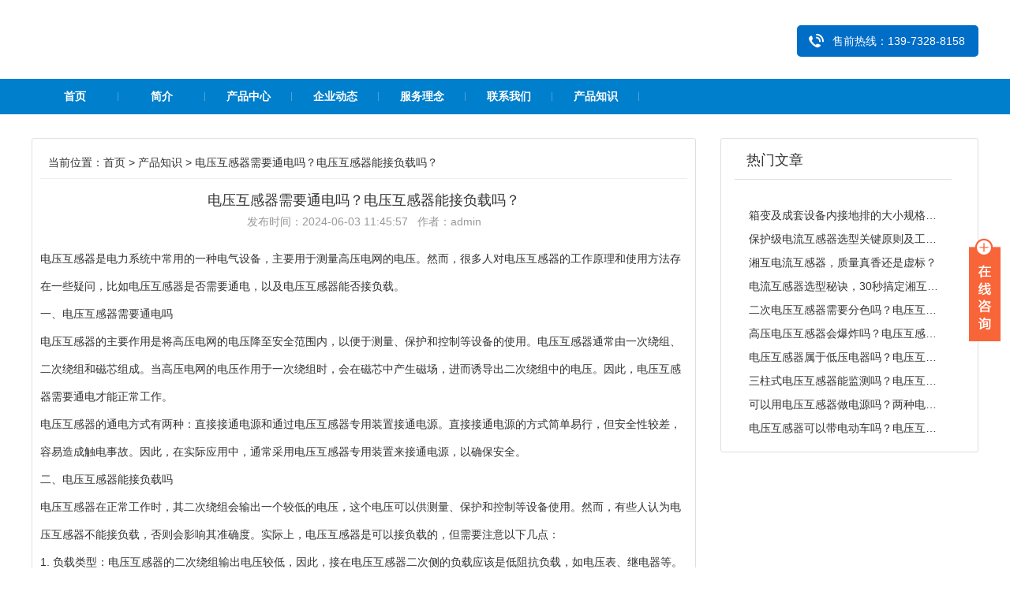

--- FILE ---
content_type: text/html; charset=utf-8
request_url: https://www.xianghudianqi.com/article/616.htm
body_size: 3989
content:
<!DOCTYPE html>
<html mip>
<head>
<meta charset="UTF-8">
<meta name="viewport" content="width=device-width,minimum-scale=1,initial-scale=1">
<title>电压互感器需要通电吗？电压互感器能接负载吗？_湘互电器</title>
<meta name="keywords" content="电压互感器需要通电吗,电压互感器能接负载吗,电压互感器" />
<meta name="description" content="电压互感器是电力系统中常用的一种电气设备，主要用于测量高压电网的电压。然而，很多人对电压互感器的工作原理和使用方法存在一些疑问，比如电压互感器是否需要通电，以及电压互感器能否接负载。" />
<meta http-equiv="Cache-Control" content="no-transform " />
<meta name="applicable-device" content="pc,mobile">
<link rel="stylesheet" type="text/css" href="https://mipcache.bdstatic.com/static/v1/mip.css">
<link rel="canonical" href="https://www.xianghudianqi.com/article/616.htm">
<link rel="stylesheet" href="https://www.xianghudianqi.com/public/css/mobile.css" media="screen and (max-width:768px)">
<link rel="stylesheet" type="text/css" href="https://www.xianghudianqi.com/public/css/index.css">
<link href="https://www.xianghudianqi.com/public/css/lanrenzhijia.css" rel="stylesheet" type="text/css" />
</head>
<style mip-custom>
img{width:auto;}
.pt-15 mip-img{margin:auto;display:block;}
section[expanded="open"] #open_im{display: block;width: 24px;height: 24px;background: url(/public/images/close_im.png) no-repeat left top;float: right;margin-top: -12px;margin-right:11px;}
.header .logo mip-img{margin-top:9px;}
.header .logo img{margin-top:0px;}
.main-im .close-im{display:none;}
.main-im .im-footer{position:relative;}
.clear{clear:both;}
@media (max-width:768px){
	.m-header .logo mip-img{width: 38%;height: auto;padding: 5px;display:inline-block;}
	.m-header .logo img{width:100%;}
	.mip-layout-size-defined .mip-fill-content{position:static;}
	.main-im{display:none;}
	.m-slide mip-img{height:100%;}
	.pt-15 mip-img{width:100% !important;height:auto !important;}

}
	.pt-15 p{line-height:35px;}
	.pt-15 p a{color:#007fcc;}
</style>
<body>
		<div class="header mo-hide-sm-only">
		<div class="logo con">
			<mip-img src="https://www.xianghudianqi.com/public/images/logo.png" height="80" width="310" alt="湘互电器有限公司"></mip-img>
		<!--	<div style="width: 300px;
    height: 40px;
    padding-top: 40px;
    float: left;
    font-size: 24px;
    font-weight: bold;">互感器大全</div>-->
			<div class="tel">
            售前热线：139-7328-8158
			</div>
		</div>
		<div class="nav">
			<ul class="con ullist">
				<li class="index"><a href="https://www.xianghudianqi.com" title="首页">首页</a></li>
				<li><a href="https://www.xianghudianqi.com/jianjie" title="简介">简介</a></li>
				<li><a href="https://www.xianghudianqi.com/#product" title="产品中心">产品中心</a></li>
				<li><a href="https://www.xianghudianqi.com/news" title="企业动态">企业动态</a></li>
				<li><a href="https://www.xianghudianqi.com/service" title="服务理念">服务理念</a></li>
				<li><a href="https://www.xianghudianqi.com/contact" title="联系我们">联系我们</a></li>
				<li><a href="https://www.xianghudianqi.com/zhishi" title="产品知识">产品知识</a></li>
			</ul>
		</div>
	</div>
	<!--手机部分-->
	<div class="m-header mo-show-sm-only">
		<div class="logo">
			<mip-img src="https://www.xianghudianqi.com/public/images/logo.png" height="80" alt="湘互电器有限公司"></mip-img>
			<div class="tel">
            售前热线：139-7328-8158
			</div>
		</div>
		<div class="nav">
			<ul class="ullist">
				<li class="index"><a href="https://www.xianghudianqi.com" title="">首页</a></li>
				<li><a href="https://www.xianghudianqi.com/jianjie" title="">简介</a></li>
				<li><a href="https://www.xianghudianqi.com/#product" title="">产品中心</a></li>
				<li><a href="https://www.xianghudianqi.com/news" title="">企业动态</a></li>
				<li><a href="https://www.xianghudianqi.com/contact" title="">联系我们</a></li>
			</ul>
		</div>
	</div>
	<div class="mo-show-sm-only m-slide">
		<mip-img src="https://www.xianghudianqi.com/public/images/03.jpg" alt="湘谭湘互"></mip-img>
	</div>
	<!--手机部分-->
	<div class="main con m-main">
		<!--联系我们-->
		<div class="info-detail">
			<div class="left">
				<div class="pos"><span class="pos-cat fl">当前位置：<a href="https://www.xianghudianqi.com">首页</a> &gt <a href="https://www.xianghudianqi.com/index.php/zhishi">产品知识</a> &gt <a href="https://www.xianghudianqi.com/article/616.htm">电压互感器需要通电吗？电压互感器能接负载吗？</a></span></div>
				<div class="content">
					<div class="title">
						<h1>电压互感器需要通电吗？电压互感器能接负载吗？</h1>
						<p>发布时间：2024-06-03 11:45:57 &nbsp;&nbsp;作者：admin</p>
					</div>
					<div class="pt-15">
										<p>电压互感器是电力系统中常用的一种电气设备，主要用于测量高压电网的电压。然而，很多人对电压互感器的工作原理和使用方法存在一些疑问，比如电压互感器是否需要通电，以及电压互感器能否接负载。</p><p>一、电压互感器需要通电吗</p><p>电压互感器的主要作用是将高压电网的电压降至安全范围内，以便于测量、保护和控制等设备的使用。电压互感器通常由一次绕组、二次绕组和磁芯组成。当高压电网的电压作用于一次绕组时，会在磁芯中产生磁场，进而诱导出二次绕组中的电压。因此，电压互感器需要通电才能正常工作。</p><p>电压互感器的通电方式有两种：直接接通电源和通过电压互感器专用装置接通电源。直接接通电源的方式简单易行，但安全性较差，容易造成触电事故。因此，在实际应用中，通常采用电压互感器专用装置来接通电源，以确保安全。</p><p>二、电压互感器能接负载吗</p><p>电压互感器在正常工作时，其二次绕组会输出一个较低的电压，这个电压可以供测量、保护和控制等设备使用。然而，有些人认为电压互感器不能接负载，否则会影响其准确度。实际上，电压互感器是可以接负载的，但需要注意以下几点：</p><p>1. 负载类型：电压互感器的二次绕组输出电压较低，因此，接在电压互感器二次侧的负载应该是低阻抗负载，如电压表、继电器等。如果负载阻抗过大，会导致电压互感器二次侧的电压降低，从而影响测量准确度。</p><p>2. 负载功率：电压互感器的二次侧负载功率应小于电压互感器的额定负载功率。如果负载功率过大，会导致电压互感器发热、损坏，甚至影响整个电力系统的安全运行。</p><p>3. 负载接法：电压互感器的二次侧负载应正确接线，避免短路或断路。此外，为了减小电压互感器二次侧的电压降，应尽量缩短负载与电压互感器之间的距离。</p><p>总之，电压互感器在电力系统中起着至关重要的作用。为了确保电压互感器的正常运行和测量准确度，我们需要掌握其正确使用方法，包括通电方式、负载接法等。同时，要定期对电压互感器进行检查和维护，以保障电力系统的安全稳定运行。</p></div>
				</div>
			</div>
			<div class="right">
				<h3>热门文章</h3>
				<ul class="ulist5">
													<li><a href="https://www.xianghudianqi.com/index.php/article/873.htm" title="箱变及成套设备内接地排的大小规格怎么选择">箱变及成套设备内接地排的大小规格怎么选择</a></li>					<li><a href="https://www.xianghudianqi.com/index.php/article/872.htm" title="保护级电流互感器选型关键原则及工程实践">保护级电流互感器选型关键原则及工程实践</a></li>					<li><a href="https://www.xianghudianqi.com/index.php/article/871.htm" title="湘互电流互感器，质量真香还是虚标？">湘互电流互感器，质量真香还是虚标？</a></li>					<li><a href="https://www.xianghudianqi.com/index.php/article/870.htm" title="电流互感器选型秘诀，30秒搞定湘互电器！">电流互感器选型秘诀，30秒搞定湘互电器！</a></li>					<li><a href="https://www.xianghudianqi.com/index.php/article/869.htm" title="二次电压互感器需要分色吗？电压互感器两端接熔断器吗？">二次电压互感器需要分色吗？电压互感器两端接熔断器吗？</a></li>					<li><a href="https://www.xianghudianqi.com/index.php/article/868.htm" title="高压电压互感器会爆炸吗？电压互感器柜算开关柜吗？">高压电压互感器会爆炸吗？电压互感器柜算开关柜吗？</a></li>					<li><a href="https://www.xianghudianqi.com/index.php/article/867.htm" title="电压互感器属于低压电器吗？电压互感器需要两次接地吗？">电压互感器属于低压电器吗？电压互感器需要两次接地吗？</a></li>					<li><a href="https://www.xianghudianqi.com/index.php/article/866.htm" title="三柱式电压互感器能监测吗？电压互感器二次线圈接地吗？">三柱式电压互感器能监测吗？电压互感器二次线圈接地吗？</a></li>					<li><a href="https://www.xianghudianqi.com/index.php/article/865.htm" title="可以用电压互感器做电源吗？两种电压互感器可以并联吗？">可以用电压互感器做电源吗？两种电压互感器可以并联吗？</a></li>					<li><a href="https://www.xianghudianqi.com/index.php/article/864.htm" title="电压互感器可以带电动车吗？电压互感器需要测量仪表吗？">电压互感器可以带电动车吗？电压互感器需要测量仪表吗？</a></li>				</ul>
			</div>
			<div class="clear"></div>
		</div>
	</div>
	<!--底部-->
	<div class="footer">
		<div class="inner"> 
			<p>Copyright © 2014-2017 湘互电器有限公司 All Rights Reserved. <a href="https://beian.miit.gov.cn/" target="_blank" style="color:#999">湘ICP备2021008679号-3</a></p> 
			<div class="fixed-btn"> 
				<a target="_blank" class="btn-apply icon-write" href="#" title=""></a> 
				<a class="backtop icon-up" href="#" title=""></a> 
			</div> 
		</div> 
	</div>
<!-- qq浮动代码 begin -->
<div class="main-im">
<mip-accordion sessions-key="mip_1" role="tablist">
	<section expanded="close">
	<div id="open_im" class="open-im">&nbsp;</div>  
	<div class="im_main" aria-expanded="close">
		<div id="close_im" class="close-im"><a href="#" title="点击关闭">&nbsp;</a></div>
		<a href="https://wpa.qq.com/msgrd?v=3&uin=341574940&site=qq&menu=yes" target="_blank" class="im-qq qq-a" title="在线QQ客服">
			<div class="qq-container"></div>
			<div class="qq-hover-c">
			<mip-img class="img-qq" src="https://www.xianghudianqi.com/public/images/qq.png"></mip-img>
			</div>
			<span> QQ在线咨询</span>
		</a>
		<div class="im-tel">
			<div>售前咨询热线</div>
			<div class="tel-num">139-7328-8158</div>
			<div>售后咨询热线</div>
			<div class="tel-num">0731-89577885</div>
		</div>
		<div class="im-footer">
			<div class="weixing-container">
				<div class="weixing-show">
					<div class="weixing-txt">微信扫一扫</div>
					<mip-img class="weixing-ma" src="https://www.xianghudianqi.com/public/images/weixin.png"></mip-img>
					<div class="weixing-sanjiao"></div>
					<div class="weixing-sanjiao-big"></div>
				</div>
			</div>
			<div class="go-top"><a href="#" title="返回顶部"></a> </div>
			<div class="clear"></div>
		</div>
	</div>
	
	</section>
</mip-accordion>
</div>
<!--mip 运行环境-->
<script src="https://mipcache.bdstatic.com/static/v1/mip.js" ></script >
<script src="https://mipcache.bdstatic.com/static/v1/mip-stats-baidu/mip-stats-baidu.js"></script>
<!-- 折叠节点 -->
<script src="https://mipcache.bdstatic.com/static/v1/mip-accordion/mip-accordion.js"></script>
<mip-stats-baidu token="ba14711e2ab4a495fab4d9f217e40dcf"></mip-stats-baidu>	
</body>
</html>

--- FILE ---
content_type: text/css
request_url: https://www.xianghudianqi.com/public/css/index.css
body_size: 3749
content:
html,body{font-size:14px;font-family:Helvetica,Arial,"Hiragino Sans GB","Source Han Sans CN","Hiragino Sans GB","Microsoft YaHei","Wenquanyi Micro Hei";color:#333;background:#fff}
blockquote,body,code,dd,div,dl,dt,form,h1,h2,h3,h4,h5,h6,input,li,ol,p,pre,td,textarea,th,ul{margin:0;padding:0}
table{border-collapse:collapse;border-spacing:0}
img{border:0;vertical-align:top;max-width:100%}
a{text-decoration:none;color:#333}
caption,em,th{font-style:normal;font-weight:400}
ol,ul{list-style:none}
caption,th{text-align:left}
h1,h2,h3,h4,h5,h6{font-size:100%;font-weight:400}
input,select,textarea{font-family:inherit;font-size:inherit;font-weight:inherit}
button{font-family:inherit}
.clear{clear:both;visibility:hidden;}
.fl{float:left;}
.clearfix:after{content:"";display:block;height:0;visibility:hidden;clear:both}
.mo-show-sm-only{display:none;}

.con{width:1200px;margin:auto;}
.header .logo{height:100px;}
.header .logo img{margin-top:9px;}
.header .tel{width: 230px;height: 40px;line-height: 40px;background: url(../images/tel.png) no-repeat 15px center #006ec7;color: #fff;text-indent: 45px;border-radius: 5px;float:right;margin-top:32px;}
.header .nav{width:100%;height:45px;background:#007fcc;}
.ullist li{font-family: "微软雅黑";font-size: 14px;color: #FFF;font-weight: bold;line-height: 45px;height: 45px;text-align: center;float: left;width: 110px;background: url(../images/web03_17.jpg) no-repeat center right;position: relative;z-index: 52;}
.ullist li a{color:#fff;height:45px;width:110px;text-align:center;display:block;}
.slide{height:344px;overflow:hidden;width:1200px;margin:10px auto 0px auto;overflow:hidden;position:relative;}
.slide .bd ul li{float:left;width:100%;height:344px;text-align:center;}
.slide .bd ul li img{height:100%;}
.slide .hd{position:absolute;bottom:10px;text-align:center;height:30px;width:100%;}
.slide .hd li{display:inline-block;width:11px;height:11px;background:#007fcc;;border-radius:11px;margin:0 10px;}
.slide .hd li.on{background:#fff;}
.index-news{padding-top:20px;height:30px;border-bottom:1px solid #dfdfdf;padding-bottom:5px;}
.index-speaker{padding-left:23px;background:url(../images/icons_02.png) no-repeat center left;display:inline-block;height:30px;}
.txtMarquee-left{width:770px;display:inline-block;}
.txtMarquee-left .bd .tempWrap{ width:625px !important; }
.txtMarquee-left .bd ul{ overflow:hidden; zoom:1; }
.txtMarquee-left .bd ul li{ margin-right:20px;  float:left; height:30px; line-height:30px;  text-align:left; _display:inline; width:168px;overflow:hidden;  }
.more-news{display:inline-block;padding-left:30px;line-height:30px;height:30px;float:right;margin-right:160px;}
.color-blue{color:#007fcc;}

.index-product h3{font-size: 32px;color: #343434;text-align: center;padding-top: 65px;line-height: 32px;}
.index-product .index-title{font-size: 16px;color: #5C5C5C;margin-top: 10px;text-align: center;}
.index-change{text-align:center;padding-top:25px;}
.index-change .index-span{display: inline-block;width: 130px;line-height: 38px;text-align: center;font-size: 16px;margin: 0 8px;position: relative;height: 38px;background: none;opacity: 1;cursor:pointer;}
.index-change span.on,.index-change span:hover{color: #FFFFFF;background: #0A6DEE;border-radius: 19px;}
.index-change span.on em,.index-change span:hover em{display: block;width: 0;height: 0;border-left: 9px solid transparent;border-right: 9px solid transparent;border-top: 9px solid #0A6DEE;position: absolute;top: 40px;left: 56px;}

.index-pro-list{height: auto;overflow: hidden;margin-top:30px;width:1200px;float:left;}
.huganqi{width:1200px;height:320px;overflow:hidden;}

.index_about .title{font-size: 32px;color: #343434;text-align: center;padding-top: 65px;line-height: 32px;}
.index_about .title .width{position: relative;height: 32px;top: -20px;}
.index_about .title p{font-size: 16px;color: #5C5C5C;margin-top: 10px;}
.index_about .title p span{color: #F33205;font-size: 20px;}

.index_about .title{border-bottom: 1px solid #EAEAEA;height: 86px;}
.index_about .title em{display: block;width: 60px;height: 4px;overflow: hidden;position: absolute;background: #858585;bottom: -2px;left: 570px;}

.index-pro-list .bd ul{/*padding-top: 60px;*/overflow:hidden; zoom:1;padding:0 1px !important;}
.index-pro-list .bd ul li{height: 320px;width: 298px;overflow: hidden;float: left;margin-right: 1px;display: block;position: relative;}
.index-pro-list .bd ul li p{position: absolute;bottom: 0;height: 100px;left: 0;background: #343434;line-height: 100px;color: #FFFFFF;text-align: center;font-size: 22px;width: 100%;transition: 0.5s; -moz-transition: 0.5s; -webkit-transition: 0.5s;}
.index-pro-list .bd ul li div{position: absolute;width: 100%;height: 320px;background: #0A6DEE;left: 0;top: 320px;transition: 0.5s; -moz-transition: 0.5s; -webkit-transition: 0.5s;}
.index-pro-list .bd ul li div b{font-size: 24px;display: block;text-align: center;color: #FFFFFF;margin: 50px 0 28px;}
.index-pro-list .bd ul li div span{display: block;font-size: 14px;color: #FFFFFF;line-height: 30px;width: 230px;margin: 0 auto;height: 120px;overflow: hidden;}
.index-pro-list .bd ul li div .btn{display: block;width: 90px;line-height: 32px;margin: 20px auto 0;background: #FFFFFF;color: #0A6DEE;border-radius: 4px;font-size: 14px;text-align: center;}
.index-pro-list .bd ul li:hover p{bottom: -100px;}
.index-pro-list .bd ul li:hover div{display: block;filter:alpha(opacity=90);-moz-opacity:0.9;opacity:0.9;top: 0;}

.index-pro-list .bd ul{ overflow:hidden; zoom:1; }
.index-pro-list .bd ul li{float:left; _display:inline; overflow:hidden; text-align:center;  }

.pingtai-body{padding:10px;background:#eee;margin-top:50px;}
.pingtai-body a{width: 247px;height: 235px;display: block;background: #fff;padding: 40px 20px 0;}
.pingtai-body a:nth-child(1){background:#fff url(../images/ys_img2.jpg) no-repeat center;}
.pingtai-body a:nth-child(2),.pingtai-body a:nth-child(4){background:#e64d42;color:#fff;}
.pingtai-body a:nth-child(3){background:#fff url(../images/ys_img4.jpg) no-repeat center;}
.pingtai-body a:nth-child(2) h3,.pingtai-body a:nth-child(4) h3{color:#fff;}
.pingtai-body a h3{color: #333;font-weight: normal;padding-left: 20px;}
.f-20{font-size:20px;}
.pr{position:relative;}
.fl{float:left;}
.mr-10{margin-right:10px;}
.pt-15{padding-top:15px;}
.l-30{line-height:30px;}
.text-center{text-align:center;}
.p-t160{padding-top:160px;}
.pingtai-body a h3:before{border-top: 6px solid transparent;border-bottom: 6px solid transparent;border-left: 6px solid #333;content: "";width: 0;position: absolute;left: 0;top: 9px;}
.pingtai-body a:nth-child(2) h3:before,.pingtai-body a:nth-child(4) h3:before{border-left: 6px solid #fff;}
.index-map{text-align:center;padding-top:20px;}

.main .floor_7 ul{width: 1200px;margin: 0 auto;padding-top: 40px;}
.main .floor_7 ul li{width: 400px;float: left;}
.main .floor_7 ul li a{display: block;}
.main .floor_7 ul li a:hover{text-decoration: underline;}
.main .floor_7 ul li p a:hover{text-decoration: none;}
.main .floor_7 ul li a.ar_t{font-size: 16px;line-height: 46px;width: 340px;white-space:nowrap;text-overflow:ellipsis;-o-text-overflow:ellipsis;overflow:hidden;}
.main .floor_7 ul li span{line-height: 22px;color: #8D8D8D;width: 340px;display: block;}
.main .floor_7 ul.no2 li p.ar_t{font-size: 20px;background: url(../images/2017/ar_t_bg.jpg) left bottom no-repeat;line-height: 40px;margin-bottom: 15px;}
.main .floor_7 ul.no2 li p.ar_t2{width: 300px;background: #F2F2F2;line-height: 22px;padding: 20px;height: 90px;margin-left:23px;}
.main .floor_7 ul.no2 li p a{font-size: 16px;font-weight: bold;line-height: 30px;padding: 4px 0;width: 340px;white-space:nowrap;text-overflow:ellipsis;-o-text-overflow:ellipsis;overflow:hidden;display: block;width: 300px;}
.main .floor_7 ul.no2 li p a:hover{color: #0A6DEE;}
.main .floor_7 ul.no2 li span{padding: 15px 0 0 20px;width: 320px;}
.main .floor_7 ul.no2 li span a{color: #585858;font-size: 14px;line-height: 40px;white-space:nowrap;text-overflow:ellipsis;-o-text-overflow:ellipsis;overflow:hidden;}
.main .floor_7 ul.no2 li span a em{display: block;width: 4px;height: 4px;background: #666666;margin: 18px 5px;float: left;}
.pb-60{padding-bottom:60px;}
.home-links .links-title{position:relative;}
.pt-60{padding-top:60px;}
.pb-50{padding-bottom:50px;}
.home-links .links-title:before{width: 480px;height: 1px;position: absolute;left: 0;top: 85px;content: "";background: #d5d5d5;}
.home-links .links-title:after{width: 480px;height: 1px;position: absolute;right: 0;top: 85px;content: "";background: #d5d5d5;}
.home-links .links-title h3{font-weight: normal;color: #333;}
.f-24{font-size:24px;}
.home-links .links-a a { padding: 10px 10px 5px; line-height: 36px; color: #333; }
.home-links .links-a a:hover { text-decoration: underline; }
.footer{height:75px;padding:20px 0;line-height:22px;margin-top:30px;background:#333;color:#777;text-align:center;font-size:12px}
.footer .inner{position:relative;width:1040px;margin:0 auto}
.footer ul{font-size:0;height:22px}
.footer li{display:inline-block;color:#555;font-size:12px}
.footer .divide{font-family:-webkit-body,sans-serif,Arial;padding:0 4px}
.footer li a{margin:0 2px;text-decoration:none;color:#777}
.footer .sponsor{height:30px;line-height:35px}
.footer .qiniu{color:#777;text-decoration:none}
.fixed-btn{position:fixed;bottom:150px;left:50%;margin-left:540px;width:50px}

/*公司简介*/
.profire,.info-list{border:1px solid #dfdfdf;border-radius:5px;padding:20px;margin-top:20px;}
.pos{height:40px;font-size:20px;position:relative;border-bottom:1px solid #eee;padding-left:10px;line-height:40px;}
.pos em{position:absolute;display:inline-block;width:100px;height:2px;background: #006ec7;bottom:-1px;left:0px;}
.pos .pos-cat{float:right;font-size:14px;}
.profire .content{padding:30px 0;}
.profire .content p{line-height:30px;font-size:16px;text-indent:2em;}
.ml71{margin-left:71px;}
.ml210{margin-left:210px;}
.pt76{padding-top:76px;}
.slide .bd ul li.h225,.slide.h225{height:225px;}

/*公司动态*/
.ullist3{padding:20px 0;}
.ullist3 li{height:40px;line-height:40px;font-size:16px;border-bottom:1px dashed #dfdfdf;padding-right:5px;}
.ullist3 li em{display: block;width: 4px;height: 4px;background: #666666;margin: 18px 8px;float: left;}
.ullist3 li span{float:right;}

/*分页样式*/
.page a,.page span{padding:6px 11px;border:1px solid #dfdfdf;}
.page span{background:#006ec7;color:#fff;border:none;}

/*联系我们*/
.profire .contact{min-height:400px;}
.profire .contact p{line-height:39px;}
.info-detail .left,.info-detail .right{float:left;}
.info-detail .left{width:820px;border:1px solid #dfdfdf;margin-top:30px;padding:10px;border-radius:3px;}
.info-detail .pos .pos-cat{float:left;}
.content .title h1{font-size:18px;text-align:center;padding-top:15px;}
.content .title p{font-size:14px;color:#999;line-height:30px;text-align:center;}
.info-detail .right{width:325px;margin-left:31px;margin-top:30px;border:1px solid #dfdfdf;border-radius:3px;padding:15px 0;}
.info-detail .right h3{font-size: 18px;padding-left: 15px;border-bottom: 1px solid #dfdfdf;padding-bottom: 12px;width: 80%;display: inline-block;margin-left: 17px;}
.ulist4 li{text-align:center;}
.ulist4 li p{line-height:30px;}
.ulist4 li a.img{position:relative;display:inline-block;width:250px;height:170px;border:1px solid #dfdfdf;overflow:hidden;}
.ulist4 li a img{width:250px;top:50%;margin-top:-132px;margin-top:-42px;}
.ulist5{margin-top:30px;}
.ulist5 li{line-height: 30px;white-space: nowrap;width: 250px;text-overflow: ellipsis;overflow: hidden;padding-left: 35px;}

/* 新增 */
.index-ac section h4{
	display: inline-block;
    width: 130px;
    line-height: 38px;
    text-align: center;
    font-size: 16px;
    margin: 0 8px;
    position: relative;
    height: 38px;
    background: none;
    opacity: 1;
    cursor: pointer;
	margin-bottom:15px;
	margin-left:616px;
}
.index-ac{
	width:1200px;
	height:400px;
	overflow:hidden;
	margin:20px auto;
}
.index-ac section{
	position:absolute;
	left:0px;
	top:0px;
	height:400px;
	width:1200px;
}
.index-ac section h4{
	z-index:22;
}
.index-ac section[expanded="open"] h4{
	z-index:20;
}
.index-ac section:first-child h4{
	margin-left:474px;
}
.index-ac section[expanded="open"] h4{
	color: #FFFFFF;
    background: #0A6DEE;
    border-radius: 19px;
}
.index-ac section[expanded="open"] h4 em{
	display: block;
    width: 0;
    height: 0;
    border-left: 9px solid transparent;
    border-right: 9px solid transparent;
    border-top: 9px solid #0A6DEE;
    position: absolute;
    top: 40px;
    left: 56px;
}
.index-ac section[expanded="open"]{
	z-index:2;
}








--- FILE ---
content_type: text/css
request_url: https://www.xianghudianqi.com/public/css/mobile.css
body_size: 945
content:
.mo-hide-sm-only{display:none;}
.mo-show-sm-only{display:inherit !important;}
.m-header{width:100%;}
.m-header .logo{height:50px;}
.m-header .logo img{width:38%;height:auto;padding:5px;}
.m-header .logo .tel{width:43%;float:right;padding-top:11px;padding-right:27px;}
.m-header .nav{height:30px;background:#006ec7;color:#fff;}
.m-header .nav .ullist li{width:19%;background: none;height: 30px;line-height: 30px;}
.m-header .nav .ullist li a{width:100%;}
.m-slide{height:120px;width:100%;overflow:hidden;}
.m-index-pro h3{display:block;height:35px;line-height:35px;width:16%;margin:10px auto;border-bottom:1px solid #333;font-size:20px;text-align:center;}
.m-index-pro p{padding:0px 10px;text-align:center;line-height:30px;}
.m-index-pro dl{padding-top:33px;text-align:center;}
.m-index-pro dl .img{display:block;width: 70%;margin: auto;height: 200px;overflow: hidden;}
.m-index-pro dl .title{line-height:30px;}
.m-index-pro .index-span{margin-top:10px;}
.pbottom20{padding-bottom:20px;}
.m-main{width:100% !important;}
.m-index-about{background:#eee;}
.m-index-about .title{font-size:20px !important;border:none !important;}
.m-index-about .title p{font-size:14px !important;padding:0 10px;line-height:30px;}
.m-index-about .pingtai-body a{float:none !important;margin:0px auto 20px auto;}
.footer .inner{width:100% !important;}

.dianya{width:299px;height:320px;margin:25px auto;overflow:hidden;}
.bdy{overflow:hidden; zoom:1;}
.bdy ul li{height: 320px;width: 299px;overflow: hidden;float: left;margin-right: 1px;display: block;position: relative;}
.bdy ul li p{position: absolute;bottom: 0;height: 100px;left: 0;background: #343434;line-height: 100px;color: #FFFFFF;text-align: center;font-size: 22px;width: 100%;transition: 0.5s; -moz-transition: 0.5s; -webkit-transition: 0.5s;}
.bdy ul li div{position: absolute;width: 100%;height: 320px;background: #0A6DEE;left: 0;top: 320px;transition: 0.5s; -moz-transition: 0.5s; -webkit-transition: 0.5s;}
.bdy ul li div b{font-size: 24px;display: block;text-align: center;color: #FFFFFF;margin: 50px 0 28px;}
.bdy ul li div span{display: block;font-size: 14px;color: #FFFFFF;line-height: 30px;width: 230px;margin: 0 auto;height: 120px;overflow: hidden;}
.bdy ul li div .btn{display: block;width: 90px;line-height: 32px;margin: 20px auto 0;background: #FFFFFF;color: #0A6DEE;border-radius: 4px;font-size: 14px;text-align: center;}
.bdy ul li:hover p{bottom: -100px;}
.bdy ul li:hover div{display: block;filter:alpha(opacity=90);-moz-opacity:0.9;opacity:0.9;top: 0;}
.main .floor_7 ul{width:100% !important;}
.index_about .title em{display:none!important;}
.m-index-news{overflow:hidden;}
.main .floor_7 ul.no2 li p.ar_t2{width:90% !important;padding:10px !important;height:112px !important;margin:auto !important;}
img{width:100%;margin:0 !important;}
p{padding:0px !important;margin:0px;}
.pt76{text-indent:0 !important;}
.ullist3 li a{display: inline-block;width: 60%;overflow: hidden;height: 40px;}
.info-detail .left{width:94% !important;padding:0px 3% !important;}
.info-detail .right{display:none;}
.pos .pos-cat{float:left !important;}











